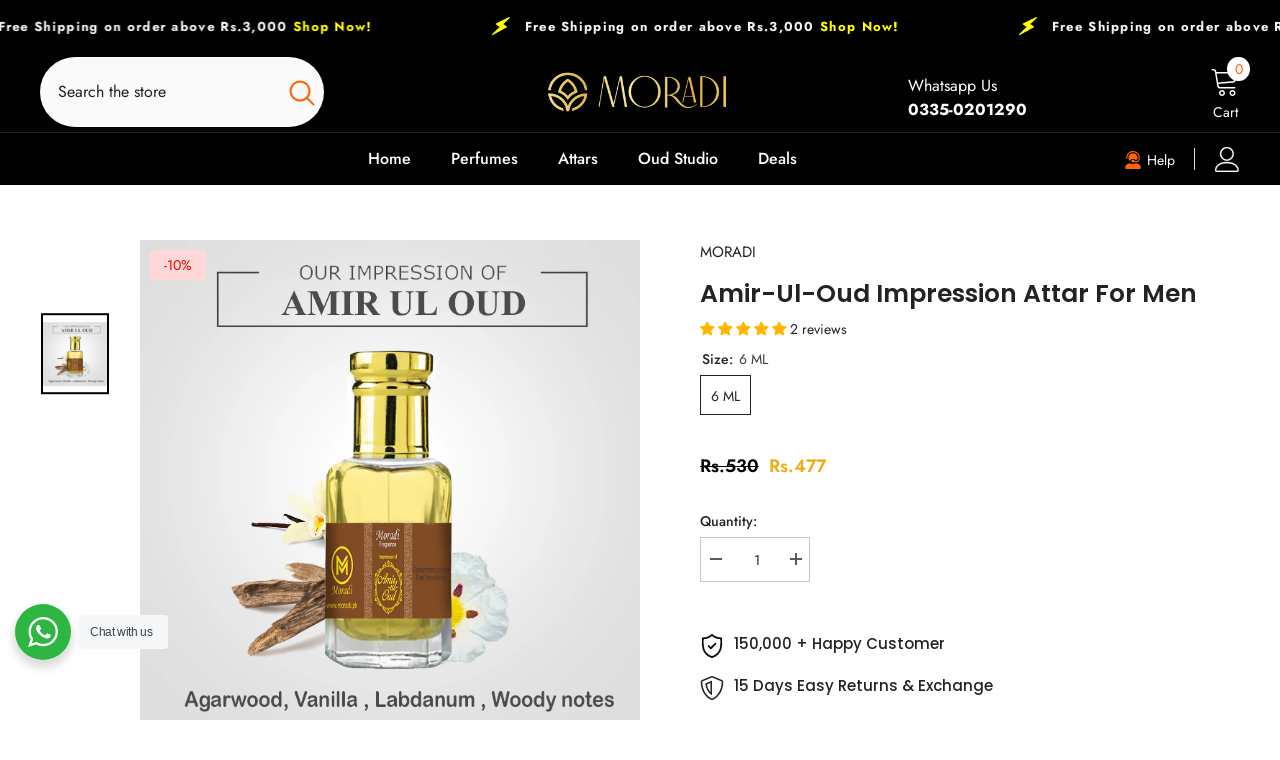

--- FILE ---
content_type: text/html; charset=utf-8
request_url: https://www.moradi.pk/products/moradi-amir-ul-oud-impression-attar-for-men-long-lasting-perfume-fragrance-oil?variant=48093344629037&section_id=template--21983634948397__main
body_size: 12533
content:
<div id="shopify-section-template--21983634948397__main" class="shopify-section"><link href="//www.moradi.pk/cdn/shop/t/2/assets/component-product.css?v=45661510551029437461706527649" rel="stylesheet" type="text/css" media="all" />
<link href="//www.moradi.pk/cdn/shop/t/2/assets/component-review.css?v=100129706126506303331706527649" rel="stylesheet" type="text/css" media="all" />
<link href="//www.moradi.pk/cdn/shop/t/2/assets/component-price.css?v=139205013722916111901706527648" rel="stylesheet" type="text/css" media="all" />
<link href="//www.moradi.pk/cdn/shop/t/2/assets/component-badge.css?v=20633729062276667811706527647" rel="stylesheet" type="text/css" media="all" />
<link href="//www.moradi.pk/cdn/shop/t/2/assets/component-rte.css?v=131583500676987604941706527649" rel="stylesheet" type="text/css" media="all" />
<link href="//www.moradi.pk/cdn/shop/t/2/assets/component-share.css?v=38383599121620234941706527649" rel="stylesheet" type="text/css" media="all" />
<link href="//www.moradi.pk/cdn/shop/t/2/assets/component-tab.css?v=57604492746316682781706527649" rel="stylesheet" type="text/css" media="all" />
<link href="//www.moradi.pk/cdn/shop/t/2/assets/component-product-form.css?v=161012712441157839971706527649" rel="stylesheet" type="text/css" media="all" />
<link href="//www.moradi.pk/cdn/shop/t/2/assets/component-grid.css?v=14116691739327510611706527648" rel="stylesheet" type="text/css" media="all" />




    <style type="text/css">
    #ProductSection-template--21983634948397__main .productView-thumbnail .productView-thumbnail-link:after{
        padding-bottom: 120%;
    }

    #ProductSection-template--21983634948397__main .cursor-wrapper .counter {
        color: #191919;
    }

    #ProductSection-template--21983634948397__main .cursor-wrapper .counter #count-image:before {
        background-color: #191919;
    }

    #ProductSection-template--21983634948397__main .custom-cursor__inner .arrow:before,
    #ProductSection-template--21983634948397__main .custom-cursor__inner .arrow:after {
        background-color: #000000;
    }

    #ProductSection-template--21983634948397__main .tabs-contents .toggleLink,
    #ProductSection-template--21983634948397__main .tabs .tab .tab-title {
        font-size: 18px;
        font-weight: 600;
        text-transform: none;
        padding-top: 15px;
        padding-bottom: 15px;
    }

    

    

    @media (max-width: 550px) {
        #ProductSection-template--21983634948397__main .tabs-contents .toggleLink,
        #ProductSection-template--21983634948397__main .tabs .tab .tab-title {
            font-size: 16px;
        }
    }

    @media (max-width: 767px) {
        #ProductSection-template--21983634948397__main {
            padding-top: 60px;
            padding-bottom: 0px;
        }
    }

    @media (min-width: 1025px) {
        
    }

    @media (min-width: 768px) and (max-width: 1199px) {
        #ProductSection-template--21983634948397__main {
            padding-top: 60px;
            padding-bottom: 0px;
        }
    }

    @media (min-width: 1200px) {
        #ProductSection-template--21983634948397__main {
            padding-top: 55px;
            padding-bottom: 0px;
        }
    }
</style>
<script>
    window.product_inven_array_9166734721325 = {
        
            '48093344629037': '9965',
        
    };

    window.selling_array_9166734721325 = {
        
            '48093344629037': 'deny',
        
    };

    window.subtotal = {
        show: false,
        style: 1,
        text: `Add To Cart - [value]`
    };
  
    window.variant_image_group = true;
  
</script><link rel="stylesheet" href="//www.moradi.pk/cdn/shop/t/2/assets/component-fancybox.css?v=162524859697928915511706527647" media="print" onload="this.media='all'">
    <noscript><link href="//www.moradi.pk/cdn/shop/t/2/assets/component-fancybox.css?v=162524859697928915511706527647" rel="stylesheet" type="text/css" media="all" /></noscript><div class="product-details product-default" data-section-id="template--21983634948397__main" data-section-type="product" id="ProductSection-template--21983634948397__main" data-has-combo="false" data-image-opo>
    
    <div class="container productView-container">
        <div class="productView halo-productView layout-1 positionMainImage--left productView-sticky" data-product-handle="moradi-amir-ul-oud-impression-attar-for-men-long-lasting-perfume-fragrance-oil"><div class="productView-top">
                    <div class="halo-productView-left productView-images clearfix" data-image-gallery><div class="productView-images-wrapper" data-video-thumbnail>
                            <div class="productView-image-wrapper"><div class="productView-badge badge-left halo-productBadges halo-productBadges--left date- date1-" data-new-badge-number=""><span class="badge sale-badge" aria-hidden="true">-10%</span></div>
<div class="productView-nav style-1 image-fit-contain" 
                                    data-image-gallery-main
                                    data-arrows-desk="false"
                                    data-arrows-mobi="false"
                                    data-counter-mobi="true"
                                    data-media-count="1"
                                ><div class="productView-image productView-image-square [base64] fit-contain" data-index="1">
                                                    <div class="productView-img-container product-single__media" data-media-id="40170243719469"
                                                        
                                                            
                                                                
                                                                    style="padding-bottom: 100%;"
                                                                
                                                            
                                                        
                                                    >
                                                        <div 
                                                            class="media" 
                                                             data-zoom-image="//www.moradi.pk/cdn/shop/files/Attar-Amir-ul-Oud-6ml_3.webp?v=1753263201" 
                                                             data-fancybox="images" href="//www.moradi.pk/cdn/shop/files/Attar-Amir-ul-Oud-6ml_3.webp?v=1753263201" 
                                                        >
                                                            <img id="product-featured-image-40170243719469"
                                                                srcset="//www.moradi.pk/cdn/shop/files/Attar-Amir-ul-Oud-6ml_3.webp?v=1753263201"
                                                                src="//www.moradi.pk/cdn/shop/files/Attar-Amir-ul-Oud-6ml_3.webp?v=1753263201"
                                                                alt="aventus creed perfume, sauvage perfume, issey miyake perfume, cool water perfume, black oud attar, 
attar price in pakistan, attar brand in pakistan, top perfume brand in pakistan, top attar price in pakistan
Attars and fragrances, attar for male, secrets attar, attar rate in pakistan
"
                                                                sizes="(min-width: 2000px) 1500px, (min-width: 1200px) 1200px, (min-width: 768px) calc((100vw - 30px) / 2), calc(100vw - 20px)"
                                                                width="1389"
                                                                height="1389"
                                                                data-sizes="auto"
                                                                data-main-image
                                                                data-index="1"
                                                                data-cursor-image
                                                                
                                                            /></div>
                                                    </div>
                                                </div></div><div class="productView-iconZoom">
                                        <svg  class="icon icon-zoom-1" xmlns="http://www.w3.org/2000/svg" aria-hidden="true" focusable="false" role="presentation" viewBox="0 0 448 512"><path d="M416 176V86.63L246.6 256L416 425.4V336c0-8.844 7.156-16 16-16s16 7.156 16 16v128c0 8.844-7.156 16-16 16h-128c-8.844 0-16-7.156-16-16s7.156-16 16-16h89.38L224 278.6L54.63 448H144C152.8 448 160 455.2 160 464S152.8 480 144 480h-128C7.156 480 0 472.8 0 464v-128C0 327.2 7.156 320 16 320S32 327.2 32 336v89.38L201.4 256L32 86.63V176C32 184.8 24.84 192 16 192S0 184.8 0 176v-128C0 39.16 7.156 32 16 32h128C152.8 32 160 39.16 160 48S152.8 64 144 64H54.63L224 233.4L393.4 64H304C295.2 64 288 56.84 288 48S295.2 32 304 32h128C440.8 32 448 39.16 448 48v128C448 184.8 440.8 192 432 192S416 184.8 416 176z"></path></svg>
                                    </div></div><div class="productView-thumbnail-wrapper">
                                    <div class="productView-for clearfix" data-max-thumbnail-to-show="6"><div class="productView-thumbnail [base64]" data-media-id="template--21983634948397__main-40170243719469">
                                                        <div class="productView-thumbnail-link" data-image="//www.moradi.pk/cdn/shop/files/Attar-Amir-ul-Oud-6ml_3_large.webp?v=1753263201">
                                                            <img srcset="//www.moradi.pk/cdn/shop/files/Attar-Amir-ul-Oud-6ml_3_compact.webp?v=1753263201" src="//www.moradi.pk/cdn/shop/files/Attar-Amir-ul-Oud-6ml_3_compact.webp?v=1753263201" alt="aventus creed perfume, sauvage perfume, issey miyake perfume, cool water perfume, black oud attar, 
attar price in pakistan, attar brand in pakistan, top perfume brand in pakistan, top attar price in pakistan
Attars and fragrances, attar for male, secrets attar, attar rate in pakistan
"  /></div>
                                                    </div></div>
                                </div></div>
                    </div>
                    <div class="halo-productView-right productView-details clearfix">
                        <div class="productView-product clearfix"><div class="productView-moreItem"
                                            style="--spacing-top: 0px;
                                            --spacing-bottom: 15px"
                                        >
                                            <div class="product__vendor" 
    style="--fontsize-text:15px;
    --color-title: #232323;
    --text-transform: uppercase" 
>
    <a href="/collections/vendors?q=Moradi" title="Moradi">Moradi</a>
</div>
                                        </div><div class="productView-moreItem"
                                            style="--spacing-top: 0px;
                                            --spacing-bottom: 10px"
                                        >
                                            <h1 class="productView-title" style="--color-title: #232323;--fontsize-text: 25px;--fontsize-mb-text: 18px;"><span>Amir-ul-Oud Impression Attar for Men</span></h1>
                                        </div><div id="shopify-block-AWUNxWVVBdlM3d2NUS__judge_me_reviews_preview_badge_FD9UD6" class="shopify-block shopify-app-block">
<div class='jdgm-widget jdgm-preview-badge'
    data-id='9166734721325'
    data-template='manual-installation'>
  <div style='display:none' class='jdgm-prev-badge' data-average-rating='5.00' data-number-of-reviews='2' data-number-of-questions='0'> <span class='jdgm-prev-badge__stars' data-score='5.00' tabindex='0' aria-label='5.00 stars' role='button'> <span class='jdgm-star jdgm--on'></span><span class='jdgm-star jdgm--on'></span><span class='jdgm-star jdgm--on'></span><span class='jdgm-star jdgm--on'></span><span class='jdgm-star jdgm--on'></span> </span> <span class='jdgm-prev-badge__text'> 2 reviews </span> </div>
</div>




</div>

                                            <div class="productView-moreItem"
                                                style="--spacing-top: 10px;
                                                --spacing-bottom: 0px"
                                            >
                                                <div class="productView-options" style="--color-border: #e6e6e6"><div class="productView-variants halo-productOptions" id="product-option-9166734721325"  data-type="button"><variant-radios class="no-js-hidden product-option has-default" data-product="9166734721325" data-section="template--21983634948397__main" data-url="/products/moradi-amir-ul-oud-impression-attar-for-men-long-lasting-perfume-fragrance-oil"><fieldset class="js product-form__input clearfix" data-product-attribute="set-rectangle" data-option-index="0">
                            <legend class="form__label">
                                Size:
                                <span data-header-option>
                                    6 ML
                                </span>
                            </legend><input class="product-form__radio" type="radio" id="option-9166734721325-Size-0"
                                        name="Size"
                                        value="6 ML"
                                        checked
                                        
                                        data-variant-id="48093344629037"
                                    ><label class="product-form__label available" for="option-9166734721325-Size-0" data-variant-id="48093344629037">
                                            <span class="text">6 ML</span>
                                        </label></fieldset><script type="application/json">
                        [{"id":48093344629037,"title":"6 ML","option1":"6 ML","option2":null,"option3":null,"sku":"Moradi-Attar-Amir-ul-Oud-6ml","requires_shipping":true,"taxable":false,"featured_image":null,"available":true,"name":"Amir-ul-Oud Impression Attar for Men - 6 ML","public_title":"6 ML","options":["6 ML"],"price":47700,"weight":200,"compare_at_price":53000,"inventory_management":"shopify","barcode":null,"requires_selling_plan":false,"selling_plan_allocations":[]}]
                    </script>
                </variant-radios></div>
        <noscript>
            <div class="product-form__input">
                <label class="form__label" for="Variants-template--21983634948397__main">
                    Product variants
                </label>
                <div class="select">
                <select name="id" id="Variants-template--21983634948397__main" class="select__select" form="product-form"><option
                            selected="selected"
                            
                            value="48093344629037"
                        >
                            6 ML

                            - Rs.477
                        </option></select>
            </div>
          </div>
        </noscript></div>
                                            </div>
                                        

                                        <div class="productView-moreItem"
                                            style="--spacing-top: 30px;
                                            --spacing-bottom: 10px;
                                            --fontsize-text: 18px"
                                        >
                                            
                                                <div class="productView-price no-js-hidden clearfix" id="product-price-9166734721325"><div class="price price--medium price--on-sale ">
    <dl><div class="price__regular"><dd class="price__last"><span class="price-item price-item--regular">Rs.477</span></dd>
        </div>
        <div class="price__sale"><dd class="price__compare"><s class="price-item price-item--regular">Rs.530</s></dd><dd class="price__last"><span class="price-item price-item--sale">Rs.477</span></dd></div>
        <small class="unit-price caption hidden">
            <dt class="visually-hidden">Unit price</dt>
            <dd class="price__last"><span></span><span aria-hidden="true">/</span><span class="visually-hidden">&nbsp;per&nbsp;</span><span></span></dd>
        </small>
    </dl>
</div>
</div>
                                            
                                        </div>
<div class="productView-moreItem"
                                                    style="--spacing-top: 10px;
                                                    --spacing-bottom: 50px"
                                                >
                                                    <div class="quantity_selector">
                                                        <quantity-input class="productView-quantity quantity__group quantity__group--2 quantity__style--1 clearfix">
	    <label class="form-label quantity__label" for="quantity-9166734721325-2">
	        Quantity:
	    </label>
	    <div class="quantity__container">
		    <button type="button" name="minus" class="minus btn-quantity">
		    	<span class="visually-hidden">Decrease quantity for Amir-ul-Oud Impression Attar for Men</span>
		    </button>
		    <input class="form-input quantity__input" type="number" name="quantity" min="1" value="1" inputmode="numeric" pattern="[0-9]*" id="quantity-9166734721325-2" data-product="9166734721325" data-price="47700">
		    <button type="button" name="plus" class="plus btn-quantity">
		    	<span class="visually-hidden">Increase quantity for Amir-ul-Oud Impression Attar for Men</span>
		    </button>
	    </div>
	</quantity-input>
                                                    </div></div>
<div class="productView-moreItem"
                                            style="--spacing-top: 0px;
                                            --spacing-bottom: 10px;"
                                        >
                                            <div class="product-customInformation text-left disabled" data-custom-information><div class="product-customInformation__icon">
            <svg xmlns="http://www.w3.org/2000/svg" version="1.1" width="512" height="512" x="0" y="0" viewbox="0 0 214.27 214.27" style="enable-background:new 0 0 512 512" class="" xmlns:xlink="http://www.w3.org/1999/xlink" xml:space="preserve"><g><path d="M196.926 55.171c-.11-5.785-.215-11.25-.215-16.537a7.5 7.5 0 0 0-7.5-7.5c-32.075 0-56.496-9.218-76.852-29.01a7.498 7.498 0 0 0-10.457 0c-20.354 19.792-44.771 29.01-76.844 29.01a7.5 7.5 0 0 0-7.5 7.5c0 5.288-.104 10.755-.215 16.541-1.028 53.836-2.436 127.567 87.331 158.682a7.495 7.495 0 0 0 4.912 0c89.774-31.116 88.368-104.849 87.34-158.686zm-89.795 143.641c-76.987-27.967-75.823-89.232-74.79-143.351.062-3.248.122-6.396.164-9.482 30.04-1.268 54.062-10.371 74.626-28.285 20.566 17.914 44.592 27.018 74.634 28.285.042 3.085.102 6.231.164 9.477 1.032 54.121 2.195 115.388-74.798 143.356z" fill="#000000" opacity="1" data-original="#000000" class=""></path><path d="m132.958 81.082-36.199 36.197-15.447-15.447a7.501 7.501 0 0 0-10.606 10.607l20.75 20.75a7.477 7.477 0 0 0 5.303 2.196 7.477 7.477 0 0 0 5.303-2.196l41.501-41.5a7.498 7.498 0 0 0 .001-10.606 7.5 7.5 0 0 0-10.606-.001z" fill="#000000" opacity="1" data-original="#000000" class=""></path></g></svg>
        </div><div class="product-customInformation__content"><div class="product__text title"  
                    style="--fontsize-text:15px;
                    --color-title: #232323"
                >
                    <h2 class="title">150,000 + Happy Customer</h2></div></div></div>
                                        </div><div class="productView-moreItem"
                                            style="--spacing-top: 0px;
                                            --spacing-bottom: 10px;"
                                        >
                                            <div class="product-customInformation text-left disabled" data-custom-information><div class="product-customInformation__icon">
            <svg aria-hidden="true" focusable="false" data-prefix="fal" data-icon="shield-alt" role="img" xmlns="http://www.w3.org/2000/svg" viewbox="0 0 512 512">
    <path fill="currentColor" d="M466.5 83.7l-192-80a48.15 48.15 0 0 0-36.9 0l-192 80C27.7 91.1 16 108.6 16 128c0 198.5 114.5 335.7 221.5 380.3 11.8 4.9 25.1 4.9 36.9 0C360.1 472.6 496 349.3 496 128c0-19.4-11.7-36.9-29.5-44.3zM262.2 478.8c-4 1.6-8.4 1.6-12.3 0C152 440 48 304 48 128c0-6.5 3.9-12.3 9.8-14.8l192-80c3.9-1.6 8.4-1.6 12.3 0l192 80c6 2.5 9.9 8.3 9.8 14.8.1 176-103.9 312-201.7 350.8zM256 411V100l-142.7 59.5c10.1 120.1 77.1 215 142.7 251.5zm-32-66.8c-36.4-39.9-65.8-97.8-76.1-164.5L224 148z"></path>
</svg>
        </div><div class="product-customInformation__content"><div class="product__text title"  
                    style="--fontsize-text:15px;
                    --color-title: #232323"
                >
                    <h2 class="title">15 Days Easy Returns & Exchange</h2></div></div></div>
                                        </div><div class="productView-moreItem"
                                            style="--spacing-top: 0px;
                                            --spacing-bottom: 10px;"
                                        >
                                            <div class="product-customInformation text-left disabled" data-custom-information><div class="product-customInformation__icon">
            <svg xmlns="http://www.w3.org/2000/svg" version="1.1" width="512" height="512" x="0" y="0" viewbox="0 0 24 24" style="enable-background:new 0 0 512 512" class="" xmlns:xlink="http://www.w3.org/1999/xlink" xml:space="preserve"><g><path d="M6.5 19h-2a.5.5 0 0 1 0-1h2a.5.5 0 0 1 0 1zM22.75 19H21.5a.5.5 0 0 1 0-1h.835l.674-3.592C23 12.57 21.43 11 19.5 11h-3.283l-1.591 7H17.5a.5.5 0 0 1 0 1H14a.5.5 0 0 1-.488-.61l1.818-8a.5.5 0 0 1 .488-.39H19.5c2.481 0 4.5 2.019 4.5 4.5l-.759 4.092a.499.499 0 0 1-.491.408z" fill="#000000" opacity="1" data-original="#000000" class=""></path><path d="M19.5 21c-1.378 0-2.5-1.121-2.5-2.5s1.122-2.5 2.5-2.5 2.5 1.121 2.5 2.5-1.122 2.5-2.5 2.5zm0-4c-.827 0-1.5.673-1.5 1.5s.673 1.5 1.5 1.5 1.5-.673 1.5-1.5-.673-1.5-1.5-1.5zM8.5 21C7.122 21 6 19.879 6 18.5S7.122 16 8.5 16s2.5 1.121 2.5 2.5S9.878 21 8.5 21zm0-4c-.827 0-1.5.673-1.5 1.5S7.673 20 8.5 20s1.5-.673 1.5-1.5S9.327 17 8.5 17zM6.5 10h-4a.5.5 0 0 1 0-1h4a.5.5 0 0 1 0 1zM6.5 13h-5a.5.5 0 0 1 0-1h5a.5.5 0 0 1 0 1zM6.5 16h-6a.5.5 0 0 1 0-1h6a.5.5 0 0 1 0 1z" fill="#000000" opacity="1" data-original="#000000" class=""></path><path d="M14 19h-3.5a.5.5 0 0 1 0-1h3.101l2.272-10H4.5a.5.5 0 0 1 0-1h12a.5.5 0 0 1 .488.61l-2.5 11A.5.5 0 0 1 14 19z" fill="#000000" opacity="1" data-original="#000000" class=""></path></g></svg>
        </div><div class="product-customInformation__content"><div class="product__text title"  
                    style="--fontsize-text:15px;
                    --color-title: #232323"
                >
                    <h2 class="title">Fast Delivery All Over The Pakistan</h2></div></div></div>
                                        </div><div class="productView-moreItem"
                                            style="--spacing-top: 0px;
                                            --spacing-bottom: 1px;"
                                        >
                                            <div class="product-customInformation text-left disabled" data-custom-information><div class="product-customInformation__icon">
            <svg aria-hidden="true" focusable="false" data-prefix="fal" data-icon="shipping-fast" role="img" xmlns="http://www.w3.org/2000/svg" viewbox="0 0 640 512"><path fill="currentColor" d="M280 192c4.4 0 8-3.6 8-8v-16c0-4.4-3.6-8-8-8H40c-4.4 0-8 3.6-8 8v16c0 4.4 3.6 8 8 8h240zm352 192h-24V275.9c0-16.8-6.8-33.3-18.8-45.2l-83.9-83.9c-11.8-12-28.3-18.8-45.2-18.8H416V78.6c0-25.7-22.2-46.6-49.4-46.6H113.4C86.2 32 64 52.9 64 78.6V96H8c-4.4 0-8 3.6-8 8v16c0 4.4 3.6 8 8 8h240c4.4 0 8-3.6 8-8v-16c0-4.4-3.6-8-8-8H96V78.6c0-8.1 7.8-14.6 17.4-14.6h253.2c9.6 0 17.4 6.5 17.4 14.6V384H207.6C193 364.7 170 352 144 352c-18.1 0-34.6 6.2-48 16.4V288H64v144c0 44.2 35.8 80 80 80s80-35.8 80-80c0-5.5-.6-10.8-1.6-16h195.2c-1.1 5.2-1.6 10.5-1.6 16 0 44.2 35.8 80 80 80s80-35.8 80-80c0-5.5-.6-10.8-1.6-16H632c4.4 0 8-3.6 8-8v-16c0-4.4-3.6-8-8-8zm-488 96c-26.5 0-48-21.5-48-48s21.5-48 48-48 48 21.5 48 48-21.5 48-48 48zm272-320h44.1c8.4 0 16.7 3.4 22.6 9.4l83.9 83.9c.8.8 1.1 1.9 1.8 2.8H416V160zm80 320c-26.5 0-48-21.5-48-48s21.5-48 48-48 48 21.5 48 48-21.5 48-48 48zm80-96h-16.4C545 364.7 522 352 496 352s-49 12.7-63.6 32H416v-96h160v96zM256 248v-16c0-4.4-3.6-8-8-8H8c-4.4 0-8 3.6-8 8v16c0 4.4 3.6 8 8 8h240c4.4 0 8-3.6 8-8z"></path></svg>
        </div><div class="product-customInformation__content"><div class="product__text title"  
                    style="--fontsize-text:15px;
                    --color-title: #232323"
                >
                    <h2 class="title">Free Shipping</h2></div><div class="product__text des"  
                    style="--fontsize-text:15px;
                    --color-des: #4d4d4d"
                >
                    <p>Free shipping on order above Rs.3000</p>
<p>Estimated to be delivered in 2-4 business days.</p>
                </div></div></div>
                                        </div>



<p>
 <svg style="margin-right:5px;width:25px;height:25px;margin-top:-2px" aria-hidden="true" focusable="false" data-prefix="fal" data-icon="shipping-fast" role="img" xmlns="http://www.w3.org/2000/svg" viewBox="0 0 640 512" style="width:24px; height:24px; vertical-align:middle; margin-left:5px;">
    <path fill="currentColor" d="M280 192c4.4 0 8-3.6 8-8v-16c0-4.4-3.6-8-8-8H40c-4.4 0-8 3.6-8 8v16c0 4.4 3.6 8 8 8h240zm352 192h-24V275.9c0-16.8-6.8-33.3-18.8-45.2l-83.9-83.9c-11.8-12-28.3-18.8-45.2-18.8H416V78.6c0-25.7-22.2-46.6-49.4-46.6H113.4C86.2 32 64 52.9 64 78.6V96H8c-4.4 0-8 3.6-8 8v16c0 4.4 3.6 8 8 8h240c4.4 0 8-3.6 8-8v-16c0-4.4-3.6-8-8-8H96V78.6c0-8.1 7.8-14.6 17.4-14.6h253.2c9.6 0 17.4 6.5 17.4 14.6V384H207.6C193 364.7 170 352 144 352c-18.1 0-34.6 6.2-48 16.4V288H64v144c0 44.2 35.8 80 80 80s80-35.8 80-80c0-5.5-.6-10.8-1.6-16h195.2c-1.1 5.2-1.6 10.5-1.6 16 0 44.2 35.8 80 80 80s80-35.8 80-80c0-5.5-.6-10.8-1.6-16H632c4.4 0 8-3.6 8-8v-16c0-4.4-3.6-8-8-8zm-488 96c-26.5 0-48-21.5-48-48s21.5-48 48-48 48 21.5 48 48-21.5 48-48 48zm272-320h44.1c8.4 0 16.7 3.4 22.6 9.4l83.9 83.9c.8.8 1.1 1.9 1.8 2.8H416V160zm80 320c-26.5 0-48-21.5-48-48s21.5-48 48-48 48 21.5 48 48-21.5 48-48 48zm80-96h-16.4C545 364.7 522 352 496 352s-49 12.7-63.6 32H416v-96h160v96zM256 248v-16c0-4.4-3.6-8-8-8H8c-4.4 0-8 3.6-8 8v16c0 4.4 3.6 8 8 8h240c4.4 0 8-3.6 8-8z"></path>
  </svg>
  <strong>Estimated Delivery:</strong>

  <span style="margin-left:5px;">
    Jan 28 to Jan 31
  </span>
</p>

                                            <div class="productView-moreItem"
    style="--spacing-top: 0px;
    --spacing-bottom: 8px"
>
    <div class="productView-hotStock style-2 is-hide" data-hot-stock="20" data-current-inventory="9965"><span class="hotStock-text">
                Please hurry! Only 9965 left in stock
            </span>
            <div class="hotStock-progress">
                <span class="hotStock-progress-item"></span>
            </div></div>
</div>

                                        

                                            <div class="productView-moreItem"
                                                style="--spacing-top: 0px;
                                                --spacing-bottom: 22px"
                                            >
                                                <div class="productView-perks"></div>
                                            </div>
                                        

                                            <div class="productView-moreItem"
                                                style="--spacing-top: 0px;
                                                --spacing-bottom: 0px"
                                            >
                                                <div class="productView-buttons"><form method="post" action="/cart/add" id="product-form-installment-9166734721325" accept-charset="UTF-8" class="installment caption-large" enctype="multipart/form-data"><input type="hidden" name="form_type" value="product" /><input type="hidden" name="utf8" value="✓" /><input type="hidden" name="id" value="48093344629037">
        
<input type="hidden" name="product-id" value="9166734721325" /><input type="hidden" name="section-id" value="template--21983634948397__main" /></form><product-form class="productView-form product-form"><form method="post" action="/cart/add" id="product-form-9166734721325" accept-charset="UTF-8" class="form" enctype="multipart/form-data" novalidate="novalidate" data-type="add-to-cart-form"><input type="hidden" name="form_type" value="product" /><input type="hidden" name="utf8" value="✓" /><div class="productView-group"><div class="pvGroup-row"><quantity-input class="productView-quantity quantity__group quantity__group--1 quantity__style--1 clearfix hidden">
	    <label class="form-label quantity__label" for="quantity-9166734721325">
	        Quantity:
	    </label>
	    <div class="quantity__container">
		    <button type="button" name="minus" class="minus btn-quantity">
		    	<span class="visually-hidden">Decrease quantity for Amir-ul-Oud Impression Attar for Men</span>
		    </button>
		    <input class="form-input quantity__input" type="number" name="quantity" min="1" value="1" inputmode="numeric" pattern="[0-9]*" id="quantity-9166734721325" data-product="9166734721325" data-price="47700">
		    <button type="button" name="plus" class="plus btn-quantity">
		    	<span class="visually-hidden">Increase quantity for Amir-ul-Oud Impression Attar for Men</span>
		    </button>
	    </div>
	</quantity-input>
<div class="productView-groupTop">
                        <div class="productView-action productView-action-2" style="--atc-color: #232323;--atc-bg-color: #ffffff;--atc-border-color: #232323;--atc-color-hover: #232323;--atc-bg-color-hover: #ffffff;--atc-border-color-hover: #232323">
                            <input type="hidden" name="id" value="48093344629037">
                            <div class="product-form__buttons"><button type="submit" name="add" data-btn-addToCart data-inventory-quantity="9965" data-available="false" class="product-form__submit button button--primary an-horizontal-shaking" id="product-add-to-cart">Add to cart
</button></div>
                        </div></div>
                </div><div class="productView-groupBottom"><div class="productView-groupItem">
                            <div class="productView-payment"  id="product-checkout-9166734721325" style="--bin-color: #ffffff;--bin-bg-color: #e61e1e;--bin-border-color: #e61e1e;--bin-color-hover: #ffffff;--bin-bg-color-hover: #e61e1e;--bin-border-color-hover: #e61e1e"> 
                                <div data-shopify="payment-button" class="shopify-payment-button"> <shopify-accelerated-checkout recommended="null" fallback="{&quot;supports_subs&quot;:true,&quot;supports_def_opts&quot;:true,&quot;name&quot;:&quot;buy_it_now&quot;,&quot;wallet_params&quot;:{}}" access-token="29391f07cad5aa922c785b898ae7c1ff" buyer-country="PK" buyer-locale="en" buyer-currency="PKR" variant-params="[{&quot;id&quot;:48093344629037,&quot;requiresShipping&quot;:true}]" shop-id="85677408557" enabled-flags="[&quot;d6d12da0&quot;,&quot;ae0f5bf6&quot;]" > <div class="shopify-payment-button__button" role="button" disabled aria-hidden="true" style="background-color: transparent; border: none"> <div class="shopify-payment-button__skeleton">&nbsp;</div> </div> </shopify-accelerated-checkout> <small id="shopify-buyer-consent" class="hidden" aria-hidden="true" data-consent-type="subscription"> This item is a recurring or deferred purchase. By continuing, I agree to the <span id="shopify-subscription-policy-button">cancellation policy</span> and authorize you to charge my payment method at the prices, frequency and dates listed on this page until my order is fulfilled or I cancel, if permitted. </small> </div>
                            </div>
                        </div>
                    </div></div><input type="hidden" name="product-id" value="9166734721325" /><input type="hidden" name="section-id" value="template--21983634948397__main" /></form></product-form></div>
                                            </div>
                                        
<div id="shopify-block-AR0ZMQmFuQWVUcWVxM__whatsapp_chat_widget_app_block_PLVKq4" class="shopify-block shopify-app-block"><div id="nta-woo-products-button" data-id="AR0ZMQmFuQWVUcWVxM__whatsapp_chat_widget_app_block_PLVKq4"></div>
<div id="nta-woo-products-button-link-app" data-shop-domain="www.moradi.pk"></div>


<link href="//cdn.shopify.com/extensions/0199e635-6342-7cb2-9a51-89166802e59d/whatsapp-chat-63/assets/whatsapp-style.min.css" rel="stylesheet" type="text/css" media="all" /><script src="https://cdn.shopify.com/extensions/0199e635-6342-7cb2-9a51-89166802e59d/whatsapp-chat-63/assets/njt-whatsapp.min.js" type="text/javascript" defer="defer"></script>
<script>
    
        window.seedgrow_current_product = {"id":9166734721325,"title":"Amir-ul-Oud Impression Attar for Men","handle":"moradi-amir-ul-oud-impression-attar-for-men-long-lasting-perfume-fragrance-oil","description":"\u003cp\u003eIndulge in the rich and luxurious scent of \u003cstrong\u003eAmir-ul-Oud Impression Attar for Men\u003c\/strong\u003e, a premium, alcohol-free fragrance crafted for men who appreciate the boldness and mystique of traditional oud. This long-lasting attar boasts a sophisticated blend of deep, woody oud notes, complemented by hints of warm spices and earthy undertones. Perfect for special occasions or everyday wear, this attar exudes confidence, elegance, and power, making it an essential addition to any man’s fragrance collection.\u003c\/p\u003e\n\u003cp\u003e\u003cstrong\u003eKey Features:\u003c\/strong\u003e\u003c\/p\u003e\n\u003cul\u003e\n\u003cli\u003e\n\u003cstrong\u003eAlcohol-free oud attar\u003c\/strong\u003e for men\u003c\/li\u003e\n\u003cli\u003eLong-lasting \u003cstrong\u003ewoody, spicy fragrance\u003c\/strong\u003e\n\u003c\/li\u003e\n\u003cli\u003eInspired by the luxurious scent of \u003cstrong\u003eAmir-ul-Oud\u003c\/strong\u003e\n\u003c\/li\u003e\n\u003cli\u003eNotes : Agarwood (Oud), Woody Notes, Labdanum, Sugar, Vanilla\u003cstrong\u003e\u003c\/strong\u003e\n\u003c\/li\u003e\n\u003cli class=\"\"\u003eAvailable in 6ml ml and 12 ml\u003c\/li\u003e\n\u003cli\u003eIdeal for formal occasions or daily wear\u003c\/li\u003e\n\u003cli\u003eElegant, travel-friendly bottle\u003c\/li\u003e\n\u003c\/ul\u003e\n\u003cp\u003eEmbrace the allure of \u003cstrong\u003eAmir-ul-Oud Attar\u003c\/strong\u003e, a fragrance that commands attention with its powerful and timeless aroma. Elevate your style and make a lasting impression with this exquisite oud-based attar. Order now to experience true luxury in a bottle with \u003cstrong\u003eAmir-ul-Oud Impression Attar for Men\u003c\/strong\u003e.\u003c\/p\u003e","published_at":"2024-02-27T15:26:57+05:00","created_at":"2024-02-27T15:26:57+05:00","vendor":"Moradi","type":"Perfume oil","tags":["Men"],"price":47700,"price_min":47700,"price_max":47700,"available":true,"price_varies":false,"compare_at_price":53000,"compare_at_price_min":53000,"compare_at_price_max":53000,"compare_at_price_varies":false,"variants":[{"id":48093344629037,"title":"6 ML","option1":"6 ML","option2":null,"option3":null,"sku":"Moradi-Attar-Amir-ul-Oud-6ml","requires_shipping":true,"taxable":false,"featured_image":null,"available":true,"name":"Amir-ul-Oud Impression Attar for Men - 6 ML","public_title":"6 ML","options":["6 ML"],"price":47700,"weight":200,"compare_at_price":53000,"inventory_management":"shopify","barcode":null,"requires_selling_plan":false,"selling_plan_allocations":[]}],"images":["\/\/www.moradi.pk\/cdn\/shop\/files\/Attar-Amir-ul-Oud-6ml_3.webp?v=1753263201"],"featured_image":"\/\/www.moradi.pk\/cdn\/shop\/files\/Attar-Amir-ul-Oud-6ml_3.webp?v=1753263201","options":["Size"],"media":[{"alt":"aventus creed perfume, sauvage perfume, issey miyake perfume, cool water perfume, black oud attar, \nattar price in pakistan, attar brand in pakistan, top perfume brand in pakistan, top attar price in pakistan\nAttars and fragrances, attar for male, secrets attar, attar rate in pakistan\n","id":40170243719469,"position":1,"preview_image":{"aspect_ratio":1.0,"height":1389,"width":1389,"src":"\/\/www.moradi.pk\/cdn\/shop\/files\/Attar-Amir-ul-Oud-6ml_3.webp?v=1753263201"},"aspect_ratio":1.0,"height":1389,"media_type":"image","src":"\/\/www.moradi.pk\/cdn\/shop\/files\/Attar-Amir-ul-Oud-6ml_3.webp?v=1753263201","width":1389}],"requires_selling_plan":false,"selling_plan_groups":[],"content":"\u003cp\u003eIndulge in the rich and luxurious scent of \u003cstrong\u003eAmir-ul-Oud Impression Attar for Men\u003c\/strong\u003e, a premium, alcohol-free fragrance crafted for men who appreciate the boldness and mystique of traditional oud. This long-lasting attar boasts a sophisticated blend of deep, woody oud notes, complemented by hints of warm spices and earthy undertones. Perfect for special occasions or everyday wear, this attar exudes confidence, elegance, and power, making it an essential addition to any man’s fragrance collection.\u003c\/p\u003e\n\u003cp\u003e\u003cstrong\u003eKey Features:\u003c\/strong\u003e\u003c\/p\u003e\n\u003cul\u003e\n\u003cli\u003e\n\u003cstrong\u003eAlcohol-free oud attar\u003c\/strong\u003e for men\u003c\/li\u003e\n\u003cli\u003eLong-lasting \u003cstrong\u003ewoody, spicy fragrance\u003c\/strong\u003e\n\u003c\/li\u003e\n\u003cli\u003eInspired by the luxurious scent of \u003cstrong\u003eAmir-ul-Oud\u003c\/strong\u003e\n\u003c\/li\u003e\n\u003cli\u003eNotes : Agarwood (Oud), Woody Notes, Labdanum, Sugar, Vanilla\u003cstrong\u003e\u003c\/strong\u003e\n\u003c\/li\u003e\n\u003cli class=\"\"\u003eAvailable in 6ml ml and 12 ml\u003c\/li\u003e\n\u003cli\u003eIdeal for formal occasions or daily wear\u003c\/li\u003e\n\u003cli\u003eElegant, travel-friendly bottle\u003c\/li\u003e\n\u003c\/ul\u003e\n\u003cp\u003eEmbrace the allure of \u003cstrong\u003eAmir-ul-Oud Attar\u003c\/strong\u003e, a fragrance that commands attention with its powerful and timeless aroma. Elevate your style and make a lasting impression with this exquisite oud-based attar. Order now to experience true luxury in a bottle with \u003cstrong\u003eAmir-ul-Oud Impression Attar for Men\u003c\/strong\u003e.\u003c\/p\u003e"};
    

    let sgwaButtonLabel = "Need help? Chat with us";
    let sgwaButtonStyle = "round";
    let sgwaButtonBackgroundColor = "#2DB742";
    let sgwaButtonTextColor = "#ffffff";sgwaButtonLabel = `Need Help? Chat with us`;sgwaButtonStyle = "round";sgwaButtonBackgroundColor = "#2db742";sgwaButtonTextColor = "#ffffff";window.seedgrow_button_setting = {
        label : sgwaButtonLabel,
        type: sgwaButtonStyle,
        backgroundColor: sgwaButtonBackgroundColor,
        textColor: sgwaButtonTextColor,
        height: 64,
        width: 300,
    };
    if (typeof seedgrowWhatsAppDataJson === 'undefined' && `{"accounts"=>[{"accountId"=>"670a62b0bf7df4aa338ec98e", "accountName"=>"", "avatar"=>"", "dayOffsText"=>"I will be back soon", "daysOfWeekWorking"=>{"sunday"=>{"isWorkingOnDay"=>"OFF", "workHours"=>[{"startTime"=>"08:00", "endTime"=>"17:30"}]}, "monday"=>{"isWorkingOnDay"=>"OFF", "workHours"=>[{"startTime"=>"08:00", "endTime"=>"17:30"}]}, "tuesday"=>{"isWorkingOnDay"=>"OFF", "workHours"=>[{"startTime"=>"08:00", "endTime"=>"17:30"}]}, "wednesday"=>{"isWorkingOnDay"=>"OFF", "workHours"=>[{"startTime"=>"08:00", "endTime"=>"17:30"}]}, "thursday"=>{"isWorkingOnDay"=>"OFF", "workHours"=>[{"startTime"=>"08:00", "endTime"=>"17:30"}]}, "friday"=>{"isWorkingOnDay"=>"OFF", "workHours"=>[{"startTime"=>"08:00", "endTime"=>"17:30"}]}, "saturday"=>{"isWorkingOnDay"=>"OFF", "workHours"=>[{"startTime"=>"08:00", "endTime"=>"17:30"}]}}, "isAlwaysAvailable"=>"ON", "number"=>"+923350201290", "predefinedText"=>"", "title"=>"Chat On Whatsapp", "willBeBackText"=>"I will be back soon", "showWidget"=>true, "showButton"=>true}], "options"=>{"analytics"=>{"enabledFacebook"=>"OFF", "enabledGoogle"=>"OFF", "enabledGoogleGA4"=>"OFF"}, "display"=>{"displayCondition"=>"exclude_pages", "includePages"=>[], "excludePages"=>[], "showPoweredIcon"=>"ON", "showNotificationBadge"=>"OFF", "time_symbols"=>"h:m"}}, "buttonInfo"=>"{}", "urlSettings"=>{"openInNewTab"=>"ON", "onDesktop"=>"api", "onMobile"=>"api", "hideAccountWhenOffline"=>"OFF"}, "timezone"=>"+05:00", "defaultAvatarUrl"=>"https://whatsapp-u.seedgrow.net/whatsapp-logo.svg", "translations"=>{}, "plans"=>"free"}`.length > 0) {
        let seedgrowWhatsAppDataJson = JSON.parse(`{"accounts"=>[{"accountId"=>"670a62b0bf7df4aa338ec98e", "accountName"=>"", "avatar"=>"", "dayOffsText"=>"I will be back soon", "daysOfWeekWorking"=>{"sunday"=>{"isWorkingOnDay"=>"OFF", "workHours"=>[{"startTime"=>"08:00", "endTime"=>"17:30"}]}, "monday"=>{"isWorkingOnDay"=>"OFF", "workHours"=>[{"startTime"=>"08:00", "endTime"=>"17:30"}]}, "tuesday"=>{"isWorkingOnDay"=>"OFF", "workHours"=>[{"startTime"=>"08:00", "endTime"=>"17:30"}]}, "wednesday"=>{"isWorkingOnDay"=>"OFF", "workHours"=>[{"startTime"=>"08:00", "endTime"=>"17:30"}]}, "thursday"=>{"isWorkingOnDay"=>"OFF", "workHours"=>[{"startTime"=>"08:00", "endTime"=>"17:30"}]}, "friday"=>{"isWorkingOnDay"=>"OFF", "workHours"=>[{"startTime"=>"08:00", "endTime"=>"17:30"}]}, "saturday"=>{"isWorkingOnDay"=>"OFF", "workHours"=>[{"startTime"=>"08:00", "endTime"=>"17:30"}]}}, "isAlwaysAvailable"=>"ON", "number"=>"+923350201290", "predefinedText"=>"", "title"=>"Chat On Whatsapp", "willBeBackText"=>"I will be back soon", "showWidget"=>true, "showButton"=>true}], "options"=>{"analytics"=>{"enabledFacebook"=>"OFF", "enabledGoogle"=>"OFF", "enabledGoogleGA4"=>"OFF"}, "display"=>{"displayCondition"=>"exclude_pages", "includePages"=>[], "excludePages"=>[], "showPoweredIcon"=>"ON", "showNotificationBadge"=>"OFF", "time_symbols"=>"h:m"}}, "buttonInfo"=>"{}", "urlSettings"=>{"openInNewTab"=>"ON", "onDesktop"=>"api", "onMobile"=>"api", "hideAccountWhenOffline"=>"OFF"}, "timezone"=>"+05:00", "defaultAvatarUrl"=>"https://whatsapp-u.seedgrow.net/whatsapp-logo.svg", "translations"=>{}, "plans"=>"free"}`.replaceAll("=>", ":").replaceAll("\n", "\\n"));
        seedgrowWhatsAppDataJson['defaultAvatarSVG'] = '<svg width="48px" height="48px" class="nta-whatsapp-default-avatar" version="1.1" id="Layer_1" xmlns="http://www.w3.org/2000/svg" xmlns:xlink="http://www.w3.org/1999/xlink" x="0px" y="0px" viewBox="0 0 512 512" style="enable-background:new 0 0 512 512;" xml:space="preserve"><path style="fill:#EDEDED;" d="M0,512l35.31-128C12.359,344.276,0,300.138,0,254.234C0,114.759,114.759,0,255.117,0 S512,114.759,512,254.234S395.476,512,255.117,512c-44.138,0-86.51-14.124-124.469-35.31L0,512z"/> <path style="fill:#55CD6C;" d="M137.71,430.786l7.945,4.414c32.662,20.303,70.621,32.662,110.345,32.662 c115.641,0,211.862-96.221,211.862-213.628S371.641,44.138,255.117,44.138S44.138,137.71,44.138,254.234 c0,40.607,11.476,80.331,32.662,113.876l5.297,7.945l-20.303,74.152L137.71,430.786z"/> <path style="fill:#FEFEFE;" d="M187.145,135.945l-16.772-0.883c-5.297,0-10.593,1.766-14.124,5.297 c-7.945,7.062-21.186,20.303-24.717,37.959c-6.179,26.483,3.531,58.262,26.483,90.041s67.09,82.979,144.772,105.048 c24.717,7.062,44.138,2.648,60.028-7.062c12.359-7.945,20.303-20.303,22.952-33.545l2.648-12.359 c0.883-3.531-0.883-7.945-4.414-9.71l-55.614-25.6c-3.531-1.766-7.945-0.883-10.593,2.648l-22.069,28.248 c-1.766,1.766-4.414,2.648-7.062,1.766c-15.007-5.297-65.324-26.483-92.69-79.448c-0.883-2.648-0.883-5.297,0.883-7.062 l21.186-23.834c1.766-2.648,2.648-6.179,1.766-8.828l-25.6-57.379C193.324,138.593,190.676,135.945,187.145,135.945"/></svg>';
        window.seedgrow_wa_data = seedgrowWhatsAppDataJson;
    } else if (typeof seedgrowWhatsAppDataJson === 'undefined' && ``.length > 0) {
        let seedgrowWhatsAppDataJson = JSON.parse(``.replaceAll("=>", ":").replaceAll("\n", "\\n"));
        seedgrowWhatsAppDataJson['defaultAvatarSVG'] = '<svg width="48px" height="48px" class="nta-whatsapp-default-avatar" version="1.1" id="Layer_1" xmlns="http://www.w3.org/2000/svg" xmlns:xlink="http://www.w3.org/1999/xlink" x="0px" y="0px" viewBox="0 0 512 512" style="enable-background:new 0 0 512 512;" xml:space="preserve"><path style="fill:#EDEDED;" d="M0,512l35.31-128C12.359,344.276,0,300.138,0,254.234C0,114.759,114.759,0,255.117,0 S512,114.759,512,254.234S395.476,512,255.117,512c-44.138,0-86.51-14.124-124.469-35.31L0,512z"/> <path style="fill:#55CD6C;" d="M137.71,430.786l7.945,4.414c32.662,20.303,70.621,32.662,110.345,32.662 c115.641,0,211.862-96.221,211.862-213.628S371.641,44.138,255.117,44.138S44.138,137.71,44.138,254.234 c0,40.607,11.476,80.331,32.662,113.876l5.297,7.945l-20.303,74.152L137.71,430.786z"/> <path style="fill:#FEFEFE;" d="M187.145,135.945l-16.772-0.883c-5.297,0-10.593,1.766-14.124,5.297 c-7.945,7.062-21.186,20.303-24.717,37.959c-6.179,26.483,3.531,58.262,26.483,90.041s67.09,82.979,144.772,105.048 c24.717,7.062,44.138,2.648,60.028-7.062c12.359-7.945,20.303-20.303,22.952-33.545l2.648-12.359 c0.883-3.531-0.883-7.945-4.414-9.71l-55.614-25.6c-3.531-1.766-7.945-0.883-10.593,2.648l-22.069,28.248 c-1.766,1.766-4.414,2.648-7.062,1.766c-15.007-5.297-65.324-26.483-92.69-79.448c-0.883-2.648-0.883-5.297,0.883-7.062 l21.186-23.834c1.766-2.648,2.648-6.179,1.766-8.828l-25.6-57.379C193.324,138.593,190.676,135.945,187.145,135.945"/></svg>';
        window.seedgrow_wa_data = seedgrowWhatsAppDataJson;
    }
</script>

    <script src="https://cdn.shopify.com/extensions/0199e635-6342-7cb2-9a51-89166802e59d/whatsapp-chat-63/assets/whatsapp-button.min.js" type="text/javascript" defer="defer"></script>

</div>
<div class="productView-moreItem"
                                            style="--spacing-top: 0px;
                                            --spacing-bottom: 22px"
                                        >
                                            <div class="productView-ViewingProduct" data-customer-view="283, 100, 59, 11, 14, 185, 193, 165, 50, 38, 99, 112, 46, 10, 125, 200, 250, 18" data-customer-view-time="5">
    <svg class="icon" id="icon-eye" viewBox="0 0 511.626 511.626"><g><path d="M505.918,236.117c-26.651-43.587-62.485-78.609-107.497-105.065c-45.015-26.457-92.549-39.687-142.608-39.687 c-50.059,0-97.595,13.225-142.61,39.687C68.187,157.508,32.355,192.53,5.708,236.117C1.903,242.778,0,249.345,0,255.818 c0,6.473,1.903,13.04,5.708,19.699c26.647,43.589,62.479,78.614,107.495,105.064c45.015,26.46,92.551,39.68,142.61,39.68 c50.06,0,97.594-13.176,142.608-39.536c45.012-26.361,80.852-61.432,107.497-105.208c3.806-6.659,5.708-13.223,5.708-19.699 C511.626,249.345,509.724,242.778,505.918,236.117z M194.568,158.03c17.034-17.034,37.447-25.554,61.242-25.554 c3.805,0,7.043,1.336,9.709,3.999c2.662,2.664,4,5.901,4,9.707c0,3.809-1.338,7.044-3.994,9.704 c-2.662,2.667-5.902,3.999-9.708,3.999c-16.368,0-30.362,5.808-41.971,17.416c-11.613,11.615-17.416,25.603-17.416,41.971 c0,3.811-1.336,7.044-3.999,9.71c-2.667,2.668-5.901,3.999-9.707,3.999c-3.809,0-7.044-1.334-9.71-3.999 c-2.667-2.666-3.999-5.903-3.999-9.71C169.015,195.482,177.535,175.065,194.568,158.03z M379.867,349.04 c-38.164,23.12-79.514,34.687-124.054,34.687c-44.539,0-85.889-11.56-124.051-34.687s-69.901-54.2-95.215-93.222 c28.931-44.921,65.19-78.518,108.777-100.783c-11.61,19.792-17.417,41.207-17.417,64.236c0,35.216,12.517,65.329,37.544,90.362 s55.151,37.544,90.362,37.544c35.214,0,65.329-12.518,90.362-37.544s37.545-55.146,37.545-90.362 c0-23.029-5.808-44.447-17.419-64.236c43.585,22.265,79.846,55.865,108.776,100.783C449.767,294.84,418.031,325.913,379.867,349.04 z" /> </g></svg>
    <span class="text">10 customers are viewing this product</span>
</div>
                                        </div><div class="productView-moreItem"
                                            style="--spacing-top: 0px;
                                            --spacing-bottom: 27px"
                                        ><div class="productView-pickUp">
    <link href="//www.moradi.pk/cdn/shop/t/2/assets/component-pickup-availability.css?v=137979704718754141591706527648" rel="stylesheet" type="text/css" media="all" /><pickup-availability class="product__pickup-availabilities no-js-hidden"
        
        data-base-url="https://www.moradi.pk/"
        data-variant-id="48093344629037"
        data-has-only-default-variant="false"
    >
        <template>
            <pickup-availability-preview class="pickup-availability-preview">
                <svg fill="none" aria-hidden="true" focusable="false" role="presentation" class="icon icon-unavailable" fill="none" viewBox="0 0 20 20"><path d="M13.94 3.94L10 7.878l-3.94-3.94A1.499 1.499 0 103.94 6.06L7.88 10l-3.94 3.94a1.499 1.499 0 102.12 2.12L10 12.12l3.94 3.94a1.497 1.497 0 002.12 0 1.499 1.499 0 000-2.12L12.122 10l3.94-3.94a1.499 1.499 0 10-2.121-2.12z"/></svg>

                <div class="pickup-availability-info">
                    <p class="caption-large">
                        Couldn&#39;t load pickup availability
                    </p>
                    <button class="pickup-availability-button button button--primary">
                        Refresh
                    </button>
                </div>
            </pickup-availability-preview>
        </template>
    </pickup-availability>
</div>
<script src="//www.moradi.pk/cdn/shop/t/2/assets/pickup-availability.js?v=47691853550435826281706527651" defer="defer"></script>
</div><div class="productView-moreItem"
                                            style="--spacing-top: 30px;
                                            --spacing-bottom: 0px;
                                            "
                                        >
                                            <complementary-products class="productView-complementary complementary-products style-2 no-js-hidden" id="complementary-product-data" data-complementary-product data-url="/recommendations/products?section_id=template--21983634948397__main&product_id=9166734721325&limit=10&intent=complementary"></complementary-products>
                                            <script src="//www.moradi.pk/cdn/shop/t/2/assets/build-complementary-products.js?v=17484739748396180051706527646" defer="defer"></script>
                                        </div><product-tab class="productView-tab layout-vertical halo-product-tab" data-vertical="false" data-vertical-mobile="false"><div class="tabs-contents tabs-contents-vertical clearfix halo-text-format"><div class="tab-content is-active" id="tab-description">
					<div class="toggle-title">
		                <a class="toggleLink is-open" data-collapsible href="#tab-description-mobile">
		                    <span class="text">
		                        Description
		                    </span>
		                    	
			                    <span class="icon-dropdown">
			                    	
			                    		<svg xmlns="http://www.w3.org/2000/svg" xmlns:xlink="http://www.w3.org/1999/xlink" viewBox="0 0 330 330"><path id="XMLID_225_" d="M325.607,79.393c-5.857-5.857-15.355-5.858-21.213,0.001l-139.39,139.393L25.607,79.393  c-5.857-5.857-15.355-5.858-21.213,0.001c-5.858,5.858-5.858,15.355,0,21.213l150.004,150c2.813,2.813,6.628,4.393,10.606,4.393  s7.794-1.581,10.606-4.394l149.996-150C331.465,94.749,331.465,85.251,325.607,79.393z"/></svg>
			                    	
			                    </span>	
		                    
		                </a>
		            </div>
		            <div class="toggle-content is-active" id="tab-description-mobile" product-description-tab data-product-description-9166734721325><p>Indulge in the rich and luxurious scent of <strong>Amir-ul-Oud Impression Attar for Men</strong>, a premium, alcohol-free fragrance crafted for men who appreciate the boldness and mystique of traditional oud. This long-lasting attar boasts a sophisticated blend of deep, woody oud notes, complemented by hints of warm spices and earthy undertones. Perfect for special occasions or everyday wear, this attar exudes confidence, elegance, and power, making it an essential addition to any man’s fragrance collection.</p>
<p><strong>Key Features:</strong></p>
<ul>
<li>
<strong>Alcohol-free oud attar</strong> for men</li>
<li>Long-lasting <strong>woody, spicy fragrance</strong>
</li>
<li>Inspired by the luxurious scent of <strong>Amir-ul-Oud</strong>
</li>
<li>Notes : Agarwood (Oud), Woody Notes, Labdanum, Sugar, Vanilla<strong></strong>
</li>
<li class="">Available in 6ml ml and 12 ml</li>
<li>Ideal for formal occasions or daily wear</li>
<li>Elegant, travel-friendly bottle</li>
</ul>
<p>Embrace the allure of <strong>Amir-ul-Oud Attar</strong>, a fragrance that commands attention with its powerful and timeless aroma. Elevate your style and make a lasting impression with this exquisite oud-based attar. Order now to experience true luxury in a bottle with <strong>Amir-ul-Oud Impression Attar for Men</strong>.</p></div></div></div>
</product-tab>
<script src="//www.moradi.pk/cdn/shop/t/2/assets/tabs.js?v=157024700929789936411706527651" defer="defer"></script>
<script src="//www.moradi.pk/cdn/shop/t/2/assets/halo-faqs.js?v=57547081618209347951706527650" defer="defer"></script>

</div>
                    </div>
                </div>
</div>
    </div>
    
        

    
    <div class="productView-bottom">
        <div class="container"></div>
    </div>
</div><script src="//www.moradi.pk/cdn/shop/t/2/assets/variants.js?v=95639418443739895981706527651" defer="defer"></script><script src="//www.moradi.pk/cdn/shop/t/2/assets/fancybox.js?v=10391612559617436071706527650" defer="defer"></script><script src="//www.moradi.pk/cdn/shop/t/2/assets/zoomed-image.js?v=13935118436542154291706527651" defer="defer"></script><script type="application/ld+json">
    {
        "@context": "http://schema.org/",
        "@type": "Product",
        "name": "Amir-ul-Oud Impression Attar for Men",
        "url": "https://www.moradi.pk/products/moradi-amir-ul-oud-impression-attar-for-men-long-lasting-perfume-fragrance-oil","sku": "Moradi-Attar-Amir-ul-Oud-6ml","productID": "9166734721325",
        "brand": {
            "@type": "Brand",
            "name": "Moradi"
        },
        "description": "Indulge in the rich and luxurious scent of Amir-ul-Oud Impression Attar for Men, a premium, alcohol-free fragrance crafted for men who appreciate the boldness and mystique of traditional oud. This long-lasting attar boasts a sophisticated blend of deep, woody oud notes, complemented by hints of warm spices and earthy undertones. Perfect for special occasions or everyday wear, this attar exudes confidence, elegance, and power, making it an essential addition to any man’s fragrance collection.Key Features:Alcohol-free oud attar for menLong-lasting woody, spicy fragranceInspired by the luxurious scent of Amir-ul-OudNotes : Agarwood (Oud), Woody Notes, Labdanum, Sugar, VanillaAvailable in 6ml ml and 12 mlIdeal for formal occasions or daily wearElegant, travel-friendly bottleEmbrace the allure of Amir-ul-Oud Attar, a fragrance that commands attention with its powerful and timeless aroma. Elevate your style and make a lasting impression with this exquisite oud-based attar. Order now to experience true luxury in a bottle with Amir-ul-Oud Impression Attar for Men.",
        "image": "https://www.moradi.pk/cdn/shop/files/Attar-Amir-ul-Oud-6ml_3_grande.webp?v=1753263201","offers": 
            {
                "@type": "Offer",
                "priceCurrency": "PKR",
                "price": "477",
                "itemCondition": "http://schema.org/NewCondition",
                "availability": "http://schema.org/InStock",
                "url": "https://www.moradi.pk/products/moradi-amir-ul-oud-impression-attar-for-men-long-lasting-perfume-fragrance-oil?variant=48093344629037","image": "https://www.moradi.pk/cdn/shop/files/Attar-Amir-ul-Oud-6ml_3_grande.webp?v=1753263201","name": "Amir-ul-Oud Impression Attar for Men - 6 ML","sku": "Moradi-Attar-Amir-ul-Oud-6ml","description": "Indulge in the rich and luxurious scent of Amir-ul-Oud Impression Attar for Men, a premium, alcohol-free fragrance crafted for men who appreciate the boldness and mystique of traditional oud. This long-lasting attar boasts a sophisticated blend of deep, woody oud notes, complemented by hints of warm spices and earthy undertones. Perfect for special occasions or everyday wear, this attar exudes confidence, elegance, and power, making it an essential addition to any man’s fragrance collection.Key Features:Alcohol-free oud attar for menLong-lasting woody, spicy fragranceInspired by the luxurious scent of Amir-ul-OudNotes : Agarwood (Oud), Woody Notes, Labdanum, Sugar, VanillaAvailable in 6ml ml and 12 mlIdeal for formal occasions or daily wearElegant, travel-friendly bottleEmbrace the allure of Amir-ul-Oud Attar, a fragrance that commands attention with its powerful and timeless aroma. Elevate your style and make a lasting impression with this exquisite oud-based attar. Order now to experience true luxury in a bottle with Amir-ul-Oud Impression Attar for Men.","priceValidUntil": "2027-01-27"
            }}
    </script>
    <script type="application/ld+json">
    {
        "@context": "http://schema.org/",
        "@type": "BreadcrumbList",
        "itemListElement": [{
            "@type": "ListItem",
            "position": 1,
            "name": "Home",
            "item": "https://www.moradi.pk"
        },{
                "@type": "ListItem",
                "position": 2,
                "name": "Amir-ul-Oud Impression Attar for Men",
                "item": "https://www.moradi.pk/products/moradi-amir-ul-oud-impression-attar-for-men-long-lasting-perfume-fragrance-oil"
            }]
    }
    </script>


<style> #shopify-section-template--21983634948397__main #00html {font-family: futura !important;} @media (min-width: 1200px) {#shopify-section-template--21983634948397__main .halo-productView-left {width: 55%; }} @media (min-width: 1200px) {#shopify-section-template--21983634948397__main .halo-productView-right {width: 45%; }} #shopify-section-template--21983634948397__main .shopify-payment-button__button {border-radius: 50px; padding-top: 20px; padding-bottom: 33px; text-transform: capitalize; font-size: 16px;} #shopify-section-template--21983634948397__main .productView-thumbnail.slick-current .productView-thumbnail-link img {opacity: 1; border: 2px solid #000;} </style></div>

--- FILE ---
content_type: text/css
request_url: https://www.moradi.pk/cdn/shop/t/2/assets/custom-styles.css?v=6329320150758834241741646795
body_size: -645
content:
.pagination-total-item {
    background-color: #ff8b21!important;
}
    .template-collection.product-card-layout-02 .productGrid .product {
        margin-top: 10px!important;
    }
